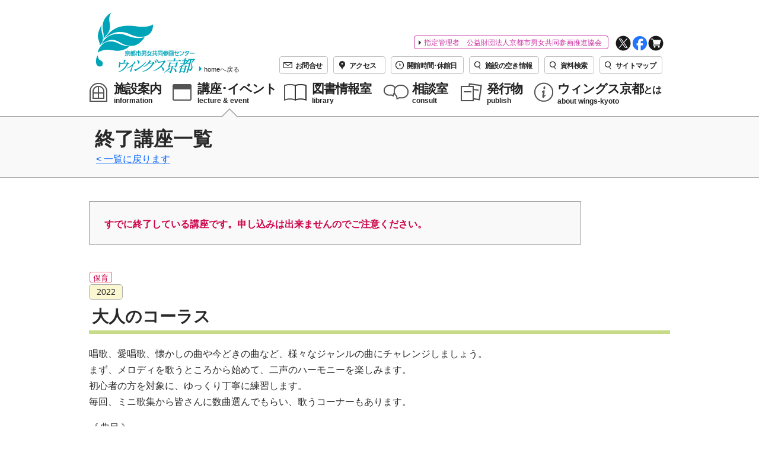

--- FILE ---
content_type: text/html; charset=utf-8
request_url: https://www.wings-kyoto.jp/event/report-all/ochorus2201.html
body_size: 7863
content:

    
  


    
  

<!DOCTYPE html>
<html lang="ja" class="js">
<head>
<!-- Google tag (gtag.js) -->
<script async src="https://www.googletagmanager.com/gtag/js?id=G-4CVC76JXYC"></script>
<script>
  window.dataLayer = window.dataLayer || [];
  function gtag(){dataLayer.push(arguments);}
  gtag('js', new Date());
  gtag('config', 'G-4CVC76JXYC');
</script>
<!-- Global site tag (gtag.js) - Google Analytics -->
<script async src="https://www.googletagmanager.com/gtag/js?id=UA-11691588-1"></script>
<script>
  window.dataLayer = window.dataLayer || [];
  function gtag(){dataLayer.push(arguments);}
  gtag('js', new Date());

  gtag('config', 'UA-11691588-1');
</script>

<meta charset="UTF-8">
<meta name="viewport" content="width=device-width"> 
<title>大人のコーラス | 講座・イベント | 京都市男女共同参画センター ウィングス京都</title> 
<meta name="format-detection" content="telephone=no">
<meta http-equiv="X-UA-Compatible" content="IE=Edge">
<meta name="ROBOTS" content="follow,index" />
<meta name="Author" content="Wings Kyoto" />
<meta name="copyright" content="Wings Kyoto" />
<link rel="shortcut icon" href="/design-new/img/favicon.ico">
<link rel="alternate" type="application/atom+xml" title="Atom" href="/atom.xml" />
<link rel="EditURI" type="application/rsd+xml" title="RSD" href="/rsd.xml" />
<link rel="alternate" type="application/rss+xml" title="sitemap" href="/sitemap.xml" />

<link rel="stylesheet" type="text/css" media="all" href="/design-new/css/base-n.css?date=20260119">
<link rel="stylesheet" type="text/css" media="all" href="/design-new/navigation/navigation.css">
<link rel="stylesheet" type="text/css" media="all" href="/design-new/css/base_add-n.css">


<script src="//code.jquery.com/jquery-1.11.0.min.js"></script>
<script src="//code.jquery.com/jquery-migrate-1.2.1.min.js"></script>
<script src="/design-new/js/wings-kyoto.js"></script>


<meta property="og:url"         content="https://www.wings-kyoto.jp/event/report-all/ochorus2201.html" />
<meta property="og:type"        content="website" />
<meta property="og:title"       content="大人のコーラス | 京都市男女共同参画センター ウィングス京都" />
<meta property="og:description" content="唱歌、愛唱歌、懐かしの曲や今どきの曲など、様々なジャンルの曲にチャレンジしましょ..." />
<meta property="og:image"       content="https://www.wings-kyoto.jp/design-new/img/global/site-title.png" />
<meta name="google-site-verification" content="NP7t1-9tdtfJugN-qeW9RwB5Ju82bQJWH7xFBCf5Rb0" />


</head>
<body id="wings-kyoto" class="lecture_event event pc">

	<div id="page-top">
		<div id="page-frame">
            <header id="global-header">
            	<div>
                    <div class="logo-area">
            		<p id="site-title-p"><a href="/"><img src="/design-new/img/global/site-title.png" alt="京都市男女共同参画センター ウィングス京都">
                        <span class="backhome"><img src="/design-new/img/global/nav-arrow-b.png" alt=""><span>homeへ戻る</span></span></a></p>
                        <p id="site-title-sp-p"><a href="/"><img src="/design-new//img/global/site-title_m.png" alt="京都市男女共同参画センター ウィングス京都"><span class="nav-to_home-sp">home</span></a></p>
                    </div>
                    <button id="nav-toggle"><img src="/design-new/img/global/menu-open.svg" width="44" height="44" class="open-button" alt="メニューを開く"><img src="/design-new/img/global/menu-close.svg" width="44" height="44" class="close-button" alt="メニューを閉じる"><span class="open-text">メニュー</span><span class="close-text">閉じる</span></button>
                    
				<div class="navigation">
                    
                            
	<div id="sub-nav">
						   <!-- ピックアップ-->
						   <p class="association"><a href="/association/">指定管理者　公益財団法人京都市男女共同参画推進協会</a></p>
						   <ul>
							   <li class="twitter"><a href="https://twitter.com/wings_kyoto" target="_blank"><img src="/design-new/img/global/nav-tw.png" alt="Twitter"></a></li>
							   <li class="facebook"><a href="https://www.facebook.com/wingskyoto" target="_blank"><img src="/design-new/img/global/nav-fb.png" alt="Facebook"></a></li>
							   <li class="store"><a href="https://wingsonline.stores.jp" target="_blank"><img src="/design-new/img/global/nav-cart.png" alt="Online store"></a></li>
							   <li class="contact"><a href="https://form.wings-kyoto.jp/contact/"><img src="/design-new/img/global/mail.png" alt=""><span>お問合せ</span></a></li>
							   <li class="access"><a href="/about-wings/access/"><img src="/design-new/img/global/access.png" alt=""><span>アクセス</span></a></li>
							   <li class="time"><a href="/about-wings/time/"><img src="/design-new/img/global/time.png" alt=""><span>開館時間･休館日</span></a></li>
							   <li class="reservation"><a href="https://www.wings-kyoto.jp/yoyaku/"><img src="/design-new//img/global/seach.png" alt=""><span>施設の空き情報</span></a></li>
							   <li class="document"><a href="https://www.lics-saas.nexs-service.jp/wings-kyoto/webopac/index.do"><img src="/design-new//img/global/seach.png" alt=""><span>資料検索</span></a></li>
							   <li class="sitemap"><a href="/sitemap.html"><img src="/design-new/img/global/seach.png" alt=""><span>サイトマップ</span></a></li>
   
							</ul>                        
					   </div> 
   
   
					   <nav id="global-nav">
						   <p class="title"><span class="m-bold">ページ一覧</span></p>
   <div id="masthead">
   <div class="navigation-top">
   <div class="main-navigation" role="navigation" aria-label="トップメニュー">
   <!-- <button class="menu-toggle" aria-controls="top-menu" aria-expanded="false">
   <span class="icon icon-bars" aria-hidden="true">＝</span>
   <span class="icon icon-close" aria-hidden="true">×</span>
   メニュー	</button>  -->
   
   <div class="menu-head_navi-container">
   <ul class="menu categories">
   <li class="menu-item menu-item-has-children information category"><img src="/design-new/img/global/n-information.png" alt=""><a href="/info/info-all/"><p><span>施設案内</span><span lang="en">information</span></p></a>
	   <ul class="sub-menu">
	   <li class="menu-item"><a href="/info/info-all/">施設の内容</a></li>
	   <li class="menu-item"><a href="/info/co-01/">利用料金表</a></li>
	   <li class="menu-item"><a href="/info/info-apply/">申込方法・空き状況</a></li>
	   <li class="menu-item"><a href="/info/wi-fi/">Wi-Fiの利用</a></li>
	   <li class="menu-item"><a href="/info/barrier-free/">館内のバリアフリーについて</a></li>
	   <li class="menu-item"><a href="/info/faq/">よくある質問</a></li>
	   </ul>
   </li>
   
   
   <li class="menu-item menu-item-has-children lecture_event category"><img src="/design-new/img/global/n-lecture_event.png" alt=""><a href="/event/event-all/"><p><span>講座･イベント</span><span lang="en">lecture & event</span></p></a>
	   <ul class="sub-menu">
	   <li class="menu-item"><a href="/event/event-all/">講座・イベント</a></li>
	   <li class="menu-item"><a href="/event/apply/">申込方法</a></li>
	   <li class="menu-item"><a href="/event/report-all/">終了講座</a></li>
	   </ul>
   </li>
   <li class="menu-item menu-item-has-children library category"><img src="/design-new/img/global/n-library.png" alt=""><a href="/library/01us-01use/"><p><span>図書情報室</span><span lang="en">library</span></p></a>
	   <ul class="sub-menu">
	   <li class="menu-item"><a href="/library/01us-01use/">ご利用について</a></li>
	   <li class="menu-item"><a href="/library/02newbooks-review/">おすすめの図書</a></li>
	   <li class="menu-item"><a href="/library/cat/">インターネットサービス</a></li>
	   </ul>
   </li>
   <li class="menu-item menu-item-has-children consult category"><img src="/design-new/img/global/n-consult.png" alt=""><a href="/consult/use/"><p><span>相談室</span><span lang="en">consult</span></p></a>
	   <ul class="sub-menu">
	   <li class="menu-item"><a href="/consult/use/">ご利用について</a></li>
	   <li class="menu-item"><a href="/consult/for-woman/">女性のための相談</a></li>
	   <li class="menu-item"><a href="/consult/for-man/">男性のための相談</a></li>
	   <li class="menu-item"><a href="/consult/complain/">苦情・要望等処理制度</a></li>
	   <li class="menu-item"><a href="/tsunagari/">つながる相談室</a></li>
	   </ul>
   </li>
   <li class="menu-item menu-item-has-children publish category"><img src="/design-new/img/global/n-library-10.png" alt=""><a href="/publish/report/"><p><span>発行物</span><span lang="en">publish</span></p></a>
	   <ul class="sub-menu">
	   <li class="menu-item"><a href="/publish/report/">男女共同参画通信</a></li>
	   <li class="menu-item"><a href="/publish/bousai/">きょうとみんなの防災カード</a></li>
       <li class="menu-item"><a href="/publish/info/">ＫＹＯＴＯわたしの防災ノート</a></li>
       <li class="menu-item"><a href="/publish/research/">調査報告</a></li>
   </ul></li>
   <li class="menu-item menu-item-has-children about category"><img src="/design-new/img/global/n-about.png" alt=""><a href="/about-wings/outline/"><p><span>ウィングス京都<span class="f_s">とは</span></span><span lang="en">about wings-kyoto</span></p></a>
	   <ul class="sub-menu">
	   <li class="menu-item"><a href="/about-wings/outline/">概略</a></li>
	   <li class="menu-item"><a href="/about-wings/work/">事業内容</a></li>
	   <li><a href="/about-wings/access/">アクセス</a></li>
	   <li><a href="/about-wings/time/">開館時間</a></li>
   </ul>
   </li>
   </ul></div>
	   </div><!-- #site-navigation -->
			   </div><!-- .navigation-top -->
			   
				<div id="sub-nav-sp">
						   <p class="title"><span class="m-bold">ピックアップ</span></p>
						   <ul>
							   <li class="twitter"><a href="https://twitter.com/wings_kyoto" target="_blank">Twitter</a></li>
							   <li class="facebook"><a href="https://www.facebook.com/wingskyoto" target="_blank">Facebook</a></li>
							   <li class="Stores"><a href="https://wingsonline.stores.jp" target="_blank">Online store</a></li>
							   <li class="contact"><a href="https://form.wings-kyoto.jp/contact/">お問合せ</a></li>
							   <li class="access"><a href="/about-wings/access/">アクセス</a></li>
							   <li class="time"><a href="/about-wings/time/">開館時間･休館日</a></li>
							   <li class="reservation"><a href="https://www.wings-kyoto.jp/yoyaku/">施設の空き情報</a></li>
							   <li class="document"><a href="https://www.lics-saas.nexs-service.jp/wings-kyoto/webopac/index.do">資料検索</a></li>
							   <li class="sitemap"><a href="/sitemap.html">サイトマップ</a></li>
   
							</ul>                        
					   </div> 
   
		   
	   </div><!-- #masthead -->
   </nav>
   
					   <div id="sub-nav-footer">
						   <p class="title"><span class="m-bold">その他</span></p>
						   <ul>
							   <li class="association"><a href="/association/">(公財)京都市男女共同参画推進協会</a></li>
							   <li class="topics"><a href="/topics/">お知らせTOPICS一覧</a></li>
							   <li class="colabo"><a href="/w-seminor/">研修・講師派遣</a></li>
							   <li class="w-seminor"><a href="/colabo/">協働事業</a></li>
							   <li class="mailmag"><a href="/mailmag/">メールマガジン</a></li>
							   <li class="donation"><a href="/donation/">寄付のお願い</a></li>
						   </ul>
					   </div>
   
   
   <p class="btn btn-menu"><a href="#page-top">メニューを閉じる</a></p>
   
					   </div><!-- .navigation -->
   
            	</div>
            </header><!-- .global-header -->


    
  

  
  

<script>
$(document).ready(function(){
    $(this).find(".icn-new").hide();
    var pass = -1 * 24 * 14;
    var currentDate = new Date(); 
    var elm = $(".event-article article");
    elm.each(function(i) {
        buf = $(this).find(".sysdate").html();
        dt = buf.split(".");
        entryDate = new Date(dt[0], dt[1]-1, dt[2]); 
        now = (entryDate.getTime() - currentDate.getTime())/(60*60*1000); 
        now = Math.ceil(now);
        if(now >= pass){
            $(this).find(".icn-new").show();
        }   
    }); 
});
</script>




			<main id="page-body" class="report-all">
				<div id="category-title"><div class="inner">
					<h1 class="page-title">終了講座一覧</h1>
					<p class="link link-bk"><a href="/event/report-all">一覧に戻ります</a></p>
				</div></div>
				<div class="content event-article articles"><div class="inner"><!-- .content にページ特有class追加 -->
					<article>
						<div>
                    					<div class="notice-message">
						<p class="need"><strong>すでに終了している講座です。申し込みは出来ませんのでご注意ください。</strong></p>
					</div>
                    

							<p class="meta">
                            <span style="display:none;" class="sysdate">2021.11.01</span>
                            <span class="icn icn-new">New</span>

                            
                                                        
                            <span class="icn icn-nursery">保育</span>                            </p><!-- 適宜アイコン表示 -->
							<h2 class="eventyear-T">2022</h2>
							<p class="entry-T-h1">大人のコーラス</p><!-- タイトル -->
							<!-- 見た目をわかりやすくするため、一旦画像を置いています。適切な設定に変更してください。 -->
						</div>

						<div class="lead block"><!-- リード -->
							<div class="block-inner">
							<div class="event-entry">
							<p>唱歌、愛唱歌、懐かしの曲や今どきの曲など、様々なジャンルの曲にチャレンジしましょう。<br />
まず、メロディを歌うところから始めて、二声のハーモニーを楽しみます。<br />
初心者の方を対象に、ゆっくり丁寧に練習します。<br />
毎回、ミニ歌集から皆さんに数曲選んでもらい、歌うコーナーもあります。</p>

<p><span class="kakko-kagi-w">曲目</span><br />
「ペチカ」「ハッピーバースデイ 」「なごり雪」「YELL」「冬景色」「冬の星座」「雪の降る町を」<br />
「おもいでのアルバム」「翼をください」「いい日旅立ち」ほか<br />
※曲目は変更する場合があります。<br />
<img src="https://www.wings-kyoto.jp/event/.assets/thumbnail/ritukonakai-640wri.jpg" width="250" height="341" alt="" class="asset asset-image at-xid-1896219" style="display: block;"/><br />
講師：中井　律子</p>
                            </div><!-- .event-entry -->
							</div><!-- .block-inner -->
						</div><!-- .lead -->
						
						<div class="separator"><hr /></div>
						
						<div class="overview block">
							<div class="block-inner">
								<table>
                                <caption>イベントの詳細</caption>
																		<tr class="date">
										<th><span class="mojiake-1">日時</span></th>
										<td>1月17日～3月28日　月曜日　全10回　※3/21は休講<br>15：30～17：00<br><span class="red">※状況により講座の回数、定員等を調整させていただく場合がございます。</span></td><!-- 講座 日時（詳細用）-->
									</tr>
                                                                        																		<tr class="lecturers">
										<th><span class="mojiake-1">講師</span></th>
										<td>
                                            <p class="koshiname"><span class="m-bold">中井　律子（声楽指導）</span></p>                                            <div>同志社女子大学音楽学科声楽専攻卒業<br>オペレッタや各種コンサートに出演の後、合唱団やカルチャーセンターの指導指揮、声楽とピアノの個人指導<br>音楽教室Ritsu Musica Atelier主宰<br>力みのない美しい姿勢、呼吸法に支えられた歌唱、魅力的に表現される歌い方を追求しています。<br><br>趣味　生の舞台(オペラ、バレエ、演劇、落語)と映画鑑賞、体幹トレーニング<br>好きなスポット　京都シネマ</div>                                        </td>
                                    </tr>
                                    																											<tr class="target">
										<th><span class="mojiake-1">対象</span></th>
										<td>18歳以上の方</td>
									</tr>
																											<tr class="capacity">
										<th><span class="mojiake-1">定員</span></th>
										<td>20名<br />
<span class="red">※新型コロナウィルス感染予防のため定員を従来の50％に設定しております。</span></p></td>
									</tr>
																											<tr class="price">
										<th>受講料</th>
										<td>17,800円(テキスト代・名札代を含む）<br />
※歌の講座では、 各講座指定のテキスト本を購入します。<br />
※テキストは一括して購入し、講座当日にお渡しします。</td>
									</tr>
                                                                        
                                    
                                                                        
									                                </table>
                                
                                                                								<div class="blockade nursery">
									<p class="s-h3">講座に参加される方のお子さまをお預かりします（有料 / 定員あり）</p>
									<p>保育を希望される方は、講座お申込みの際、いっしょにお申込ください。料金等、詳しくは<a href="/event/.assets/wings_kyoto_hoiku.pdf" target="_blank">ウィングス京都の保育</a>をご覧ください。</p>
                                </div>
                                                                
								
							</div><!-- .block-inner -->
						</div><!-- .overview -->


						<div class="separator"><hr /></div>
						
						<div class="apply block">
							<div class="block-inner">
								<div class="column">

                                                                <a id="apply-kisai"></a>
                                <div class="blockade clear mtz sb40">
                                <div class="apply-kisailist">
                                <p class="apply-kisailist-T"><span class="kakko-sumi">往復ハガキ・FAXの場合の記入事項</span><span class="a-need">※</span><span class="a-need2">必ずご記入ください</span></p>
                                <ol><li>希望講座名・コース名</li>
                                <li>〒・住所</li>
                                <li>氏名（ふりがな）</li>
                                <li>年齢</li>
                                <li>電話番号</li>
                                <li>ファックス番号</li>
                                <li>e-mailアドレス</li>
                                <li>保育希望の有無、保育ありの場合はお子さまの人数と年齢</li></ol>
                                </div></div>
                                

                                                                
								</div>
							</div><!-- .block-inner -->
						</div>
					</article>
				</div></div>
			</main><!-- #page-body -->
			

    
  

<footer id="global-footer">
				<div id="sitemap">
    <div class="inner">
         <div class="f_header">
            <h2><a href="/">京都市男女共同参画センター ウィングス京都</a></h2>
            <p class="association"><a href="/association/">指定管理者　公益財団法人京都市男女共同参画推進協会</a></p>
         </div>
        <div class="columns">
            <div class="column-box">
             <ul class="category-links-pr">
                <li class="information category"><a href="/info/info-all/">施設案内</a>
                <ul class="category-links">
                					
										<li><a href="/info/info-all/">施設の内容</a></li>
					                					
										<li><a href="/info/co-01/">利用料金表</a></li>
					                					
										<li><a href="/info/info-apply/">申込方法・空き状況</a></li>
					                					
					                					
					                					
										<li><a href="/info/wi-fi/">Wi-Fiの利用</a></li>
					                					
										<li><a href="/info/barrier-free/">バリアフリーについて</a></li>
					                					
										<li><a href="/info/faq/">よくある質問</a></li>
					                                </ul></li>
                
                <li class="lecture_event-f category"><a href="/event/event-all/">講座・イベント</a>
                <ul class="category-links">
                					
										<li><a href="/event/event-all/">講座・イベント</a></li>
					                					
										<li><a href="/event/apply/">申込方法</a></li>
					                					
										<li><a href="/event/report-all/">終了講座</a></li>
					                                </ul></li>
            
                <li class="library category"><a href="/library/01us-01use/">図書情報室</a>
                <ul class="category-links">
                					
										<li><a href="/library/01us-01use/">ご利用について</a></li>
					                					
										<li><a href="/library/02newbooks-review/">おすすめの図書</a></li>
					                					
										<li><a href="/library/cat/">インターネットサービス</a></li>
					                                </ul></li>
            
                <li class="consult category"><a href="/consult/use/">相談室</a>
                <ul class="category-links">
                					
										<li><a href="/consult/use/">ご利用について</a></li>
					                					
										<li><a href="/consult/for-woman/">女性のための相談</a></li>
					                					
										<li><a href="/consult/for-man/">男性のための相談</a></li>
					                					
										<li><a href="/consult/complain/">苦情・要望等処理制度</a></li>
					                                </ul></li>

                <li class="publish category"><a href="/publish/report/">発行物</a>
                <ul class="category-links">
                					
										<li><a href="/publish/report/">男女共同参画通信</a></li>
					                					
					                					
										<li><a href="/publish/bousai/">きょうとみんなの防災カード</a></li>
					                					
										<li><a href="/publish/info/">ＫＹＯＴＯわたしの防災ノート</a></li>
					                					
										<li><a href="/publish/research/">調査報告</a></li>
					                                </ul></li>
                
                <li class="about category"><a href="/about-wings/outline/">ウィングス京都とは</a>
                <ul class="category-links">
                					
										<li><a href="/about-wings/outline/">概略</a></li>
					                					
										<li><a href="/about-wings/work/">事業内容</a></li>
					                					
										<li><a href="/about-wings/access/">アクセス</a></li>
					                					
										<li><a href="/about-wings/time/">開館時間</a></li>
					                                </ul></li>
            </ul>
            </div>
        </div><!-- .columns -->
        <ul class="others">
            <li class="topics"><a href="/topics/">お知らせTOPICS一覧</a></li>
            <li class="colabo"><a href="/w-seminor/">研修・講師派遣</a></li>
            <li class="w-seminor"><a href="/colabo/colabo-work/">協働事業</a></li>
            <li class="mailmag"><a href="/mailmag/">メールマガジン</a></li>
            <li class="donation"><a href="/donation/">寄付のお願い</a></li>
        </ul>
    </div><!-- /inner -->
</div><!-- /columns -->

				<div class="footer">
                <p id="copyright">Copyright &copy; <a href="https://www.wings-kyoto.jp/">Wings Kyoto.</a> All Rights Reserved.</p>
					<ul class="btn btn-img inline">
						<li class="twitter"><a href="https://twitter.com/wings_kyoto" target="_blank"><img src="/design-new/img/global/btn-tw_s.png" alt="">X</a></li>
						<li class="facebook"><a href="https://www.facebook.com/wingskyoto" target="_blank"><img src="/design-new/img/global/btn-fb_s.png" alt="">Facebook</a></li>
						<li class="facebook"><a href="https://wingsonline.stores.jp" target="_blank"><img src="/design-new/img/global/btn-cart_s.png" alt="">Online store</a></li>
						<li class="policy"><a href="/accessibility.html"><img src="/design-new/img/global/nav-arrow.png" alt=""><span>アクセシビリティ</span></a></li>
						<li class="regulations"><a href="/docs/top-kojinjoho.pdf" target="_blank"><img src="/design-new/img/global/nav-arrow.png" alt=""><span>個人情報保護規定</span></a></li>
						<li class="contact"><a href="https://form.wings-kyoto.jp/contact/"><img src="/design-new/img/global/nav-arrow.png" alt=""><span>お問合わせ</span></a></li>
					</ul>
				</div><!-- .footer -->
			</footer><!-- #global-footer -->
		</div><!-- #page-frame -->
	</div><!-- #page-top -->

<script>
/* <![CDATA[ */
var tsScreenReaderText = { "quote":"  &lowast;  ", "expand":"サブメニューを展開", "collapse":"サブメニューを閉じる", "icon":"  &raquo;  "};
/* ]]> */
</script>
<script src='/design-new/navigation/navigation.js'></script>

<script src="https://form.movabletype.net/dist/parent-loader.js" defer async></script></body>
</html>



--- FILE ---
content_type: text/css
request_url: https://www.wings-kyoto.jp/design-new/css/base-n.css?date=20260119
body_size: 15342
content:
@charset "UTF-8";

/*
	YUI 3.8.0 (build 5744)
	Copyright 2012 Yahoo! Inc. All rights reserved.
	Licensed under the BSD License.
	http://yuilibrary.com/license/

	Font-size Adjustment
	
	77% = 10px	| 	123.1% = 16px	|	167% = 22px	
	85% = 11px	|	131% = 17px		|	174% = 23px
	93% = 12px	|	138.5% = 18px	|	182% = 24px
	100% = 13px	|	146.5% = 19px	|	189% = 25px
	108% = 14px	|	153.9% = 20px	|	197% = 26px
	116% = 15px	|	161.6% = 21px	|

*/

/*
	Suggested Order

	display
	position
	float
	clear

	width
	height

	margin (top, right, bottom, left)
	padding (top, right, bottom, left)

	list-style (type, image, position)

	border
	background (color, image, repeat, attachment, position)

	color
	font (family, style, variant, weight, stretch, size)
	
	text-indent
	text-decoration
	text-align
	vertical-align
	white-space
	other text
	content
*/

/* @group Reset Style*/

html {
	background: transparent;
	color: #000000;
	}

body,
h1,h2,h3,h4,h5,h6,
p,
div,
dl,dt,dd,
ul,ol,li,
pre,code,
form,fieldset,legend,input,textarea,
blockquote,
th,td {
	margin: 0;
	padding: 0;
	font-size: 100%;
	}

table {
	border-collapse: collapse;
	border-spacing: 0;
	}

fieldset,img {
	border: 0;
	}

address,caption,cite,code,dfn,em,strong,th,var {
	font-style: normal;
	font-weight: normal;
	}

ol,ul {
	list-style: none;
	list-style-position: outside;
	}
	
caption,th {
	text-align: left;
	}

h1,h2,h3,h4,h5,h6 {
	font-weight: normal;
	}

q:before,q:after {
	content:'';
	}

abbr,acronym {
	border:0;
	font-variant:normal;
	}

sup {
	vertical-align: text-top;
	}

sub {
	vertical-align: text-bottom;
	}

input, textarea, select {
	font-family: inherit;
	font-size: inherit;
	font-weight: inherit;
	}

/* @end */

/* @group Text Module */

strong {
	font-weight: bold;
	}

pre,code,kbd,samp,tt {
	font-family: "Courier New", Courier, mono;
	}

select,input,button,textarea {
	font-size: 99%;
	}

.uppercase {
	text-transform: uppercase;
	}

.notice {
	}

.require {
	}

.bullet {
	font-family: "Lucida Grande", Lucida, Verdana, sans-serif;
	}

.lang-ja {
	font-family: 'Hiragino Kaku Gothic Pro','ヒラギノ角ゴ Pro W3','Meiryo','メイリオ','Osaka','ＭＳ Ｐゴシック',sans-serif;
	}

.lang-en {
	font-family: "Helvetica Neue", Arial, Helvetica, Geneva, sans-serif;	
	}

/* @end */

/* @group Hypertext Module */

a {
	color: #282828;
	text-decoration: none;
}

main a {
	color: #00a4b8;
	text-decoration: underline;
	}
	
a:link {
	}

a:visited {
	}

main a:hover {
	color: #2a7d82;
	text-decoration: none;
}

a:active {
	}

/* @end */

/* @group Style Modules */

/* @group column module */

.columns {
	}

.columns:after {
    content:" ";
    display:block;
    clear:both;
}

.columns .column {
	float: left;
	}

@media only screen and (min-width: 640px) {
	.columns.half .column {
	    box-sizing: border-box;
	    width: 50%;
	    height: 100%;
	}
	.columns.half .column:first-child {
	    padding-right: 10px;
	}
	.columns.half .column:last-child {
	    padding-left: 10px;
	}
	
}


@media only screen and (max-width: 639px) {
	.columns .column {
		float: none;
	}
	.columns.half .column:last-child {
	    margin-top: 30px;
	}
	
}

.clear {
    clear: both;
}
	
/* @end */
/* @end */

/* @group clearfix */

.clearfix:after {
    content:" ";
    display:block;
    clear:both;
}

/* For IE 6/7 (trigger hasLayout) */
.clearfix {
	zoom: 1;
	}

/* @end */

/* @group separator */

div.separator {
	}

div.separator hr {
	display: none;
	}

/* @end */



/* @group Structure */

/* @group Structure Elements */

html {
	}

body {
	font: 13px/1 'Hiragino Kaku Gothic Pro','ヒラギノ角ゴ Pro W3','Meiryo','メイリオ','Osaka','ＭＳ Ｐゴシック',sans-serif;
	-webkit-text-size-adjust: 100%;
	}

@media only screen and (min-width: 640px) {
	html {
		min-width: 1000px;
	}
}

/* @end */


/* @end */

/* @group Definition Elements */

/* @group Container */

main {
	display: block;
	color: #282828;
	line-height: 1.5;
	}


/* @group #btn-top */

#btn-top {/* Kimura */
	position: fixed;
	bottom: 15px;
	right: 20px;
}

#btn-top a {/* Kimura */
	display: block;
	width: 40px;
	height: 40px;
	opacity: .6;
}
#btn-top a img{/* Kimura */
    display: block;
    width: auto;
    height: auto;
}
#btn-top a:hover {
	opacity: 1;
}

/* @group for Mobile / ~640px */
@media only screen and (max-width: 639px) {
	#btn-top {
		bottom: 5px;
		right: 5px;
	}
}
/* @end */

/* @end */

/* @end */


/* @end */





/* @group #global-header */


#global-header div {
	position: relative;
	z-index: 1000;
}

#global-header a {
	text-decoration: none;
}

#global-nav ul li.category ul.category-links li li a:before {
	content: "- ";
}
	

@media only screen and (min-width: 640px) {
	#global-header {
		width: 980px;
		/*min-height: 198px;*/
		min-height: 196px;
		margin: 0 auto;
	}
	
	.home #global-header {
		width: 980px;
		min-height: 210px;
		margin: 0 auto;
	}
	
	#global-header .title,
	#global-header .btn {
		display: none;
	}

	#site-title {
		position: absolute;
		top: 10px;
		left: 2px;
	}
	#site-title a {
		display: block;
		width: 187px;
		height: 125px;
        position: relative;
	}
	
	#site-title-p {
		position: absolute;
		top: 10px;
		left: 2px;
	}
	#site-title-p a {/* Kimura*/
		display: block;
		width: 187px;
		height: 125px;
	}
    #global-header span.backhome{/* Kimura*/
        font-size: 11px;
        position: absolute;
        left: 180px;
        top: 110px;
    }
    #global-header span.backhome img{/* Kimura*/
        vertical-align: middle;
    }
    #global-header span.backhome span{/* Kimura*/
        display: inline-block;
        vertical-align: middle;
    }
	/*#site-title a:hover {
	   */
	/*#site-title a:hover img {
	    opacity: .7;
	}
	.home #site-title a:hover {
	    background: none;
	    cursor: default;
	}
	.home #site-title a:hover img {
	    opacity: 1;
	}*/
	
	#site-title-p a:hover img {
	    opacity: .7;
	}
	.home #site-title-p a:hover {
	    background: none;
	    cursor: default;
	}
	.home #site-title-p a:hover img {
	    opacity: 1;
	}
	
	
    #global-header div.logo-area:hover span.backhome span{/* Kimura*/
        color: #00A4B8;
    }
	
	#nav-toggle {
		display: none;
	}
	#global-nav {
		position: absolute;
		top: 138px;
		left: 0;
	}
	
	#global-nav li.category {/* Kimura*/
		position: absolute;
		top: 0;
		/*min-height: 52px*/              /*ナビ　高さ*/
		min-height: 48px;
		cursor: pointer;
	}
	
	#global-nav li.information {/* Kimura*/
		left: 0;
        width: 140px;
	}
    #global-nav li.information a p{/* Kimura*/
        width: 90px;
    }
	.home #global-nav li.category > span,
	#global-nav li.category.current > span,
	.information #global-nav li.information > span,
	.lecture_event #global-nav li.lecture_event > span,
	.library #global-nav li.library > span,
	.consult #global-nav li.consult > span,
	.publish #global-nav li.publish > span,
	.about #global-nav li.about > span {
		opacity: 1;
	}
	.information #global-nav li.information:before,
	.lecture_event #global-nav li.lecture_event:before,
	.library #global-nav li.library:before,
	.consult #global-nav li.consult:before,
	.publish #global-nav li.publish:before,
	.about #global-nav li.about:before {
		content: "";
		position: absolute;
		bottom: -10px;
		left: 50%;
		margin-left: -9px;
		width: 0px;
		height: 0px;
		border-style: solid;
		border-width: 0 12px 12px 12px;
		border-color: transparent transparent #f9f9f9 transparent;
		z-index: 0;
	}
	.information #global-nav li.information:after,
	.lecture_event #global-nav li.lecture_event:after,
	.library #global-nav li.library:after,
	.consult #global-nav li.consult:after,
	.publish #global-nav li.publish:after,
	.about #global-nav li.about:after {
		content: "";
		position: absolute;
		bottom: -9px;
		left: 50%;
		margin-left: -10px;
		width: 0px;
		height: 0px;
		border-style: solid;
		border-width: 0 13px 13px 13px;
		border-color: transparent transparent rgba(0,0,0,.4) transparent;
		z-index: -1;
	}
    #global-nav li.category > a{/* Kimura*/
        position: absolute;
        display: block;
        padding: 0;
        top: 1px;
        right: 8px;
    }
    #global-nav li a img{/* Kimura*/
        float: left;
    }
    #global-nav li a p{/* Kimura*/
        width: auto;
        margin: 0;
    }
    #global-nav li:hover a span{/* Kimura*/
        color: #00A4B8;
    }
	
	#global-nav li.lecture_event {/* Kimura*/
		left: 140px;
        width: 188px;
	}
    #global-nav li.lecture_event a p{/* Kimura*/
        width: 137px;
    }
	#global-nav li.library {/* Kimura*/
		left: 328px;
        width: 168px;
	}
    #global-nav li.library a p{/* Kimura*/
        width: 112px;
    }
	#global-nav li.consult {/* Kimura*/
		left: 496px;
        width: 140px;
	}
    #global-nav li.consult a p{/* Kimura*/
        width: 83px;
    }
	#global-nav li.publish {/* Kimura*/
		left: 626px;
        width: 124px;
	}
    #global-nav li.publish a p{/* Kimura*/
        width: 71px;
    }
	#global-nav li.about {/* Kimura*/
		left: 750px;
        width: 230px;
	}
    #global-nav li.about a p{/* Kimura*/
        width: 182px;
    }
    #global-nav li.category span:first-of-type {/* Kimura*/
        font-size: 21px;
        font-weight: bold;
        font-family: 'arial black';
        letter-spacing: -0.05em;
        display: inline-block;
        margin: 0 0 2px 0;
	}
    #global-nav li.category span:first-of-type span.f_s{/* Kimura*/
        font-size: 16px;
    }
    #global-nav li.category span:last-of-type{/* Kimura*/
        font-size: 12px;
        font-weight: bold;
    }
	
	#global-nav .category-links {
		display: none;
		box-sizing: border-box;
		position: relative;
		top: 0;
		width: 100%;
		text-indent: 0;
		background: rgba(255,255,255,1);
		line-height: 1.3;
		border: 1px solid rgba(0,0,0,.1);
		border-radius: 0 0 4px 4px;
		padding-bottom: 4px;
		box-shadow: 0px 2px 10px rgba(0,0,0,.1);
		z-index: 100;
	}
	
	#global-nav li.information .category-links {
		left: -20px;
		width: 200px;
	}
	#global-nav li.library .category-links {
		left: -10px;
		width: 188px;
	}
	#global-nav li.consult .category-links {
		left: -40px;
		width: 230px;
	}
	#global-nav li.publish .category-links {
		left: -30px;
		width: 204px;
	}
	
	#global-nav li.current .category-links {
		display: block;
		border-top: 4px solid #b6d941;
/*		border-top: 4px solid #66c6cc;*/
	}
	
	#global-nav .category-links li a {
		display: block;
		padding: 16px 10px;
		border-bottom: 1px solid rgba(0,0,0,.1);
	}
	#global-nav .category-links li a:hover {
		background-color: #fdfaca;
	}
	#global-nav .category-links li:last-child a {
		border-bottom: none;
	}
	
	#global-nav .consult .category-links li a {
		padding: 16px 10px;
		border-bottom: none;
	}
	#global-nav .consult .category-links li li a {
		padding: 8px 10px 8px 20px;
		border-bottom: none;
	}
	#global-nav .consult .category-links > li {
		padding-bottom: 8px;
		border-bottom: 1px solid rgba(0,0,0,.1);
	}
	#global-nav .consult .category-links > li:first-child {
		padding-bottom: 0;
	}
	#global-nav .consult .category-links > li:last-child {
		border-bottom: none;
	}
	
	
	#sub-nav .association {/* Kimura*/
		position: absolute;
		top: 60px;
		right: 104px;
		font-size: 92%;
		padding-left: 16px;
		background: url(../img/global/nav-arrow.png) no-repeat 3px 50%;
        border: 1px solid #CC31A3;
        border-radius: 4px;
        padding: 6px 10px 4px 16px;
	}
    #sub-nav .association a {/* Kimura*/
        color: #CC31A3;
    }
	#sub-nav .association a:hover {
		text-decoration: underline;
	}
	
	#sub-nav li {
		position: absolute;
		top: 95px;
	}
	#sub-nav li a {/* Kimura*/
		display: block;
		height: 30px;
        border-radius: 4px;
        box-sizing: border-box;
        padding: 6px 6px;
        overflow: hidden;
        letter-spacing: -0.05em;
	}
     #sub-nav li a img{/* Kimura*/
        float: left;
    }
    #sub-nav li a span{/* Kimura*/
        position: relative;
        top: 2px;
        left: 4px;
        font-size: 12px;
        font-weight: bold;
        font-family: "Hiragino Kaku Gothic ProN","メイリオ", sans-serif;
    }
	
	#sub-nav li a:hover {
		border-radius: 4px;
	    box-shadow: rgba(0,0,0,0.2) 0 3px 8px;
	}
	
	#sub-nav li.contact {/* Kimura*/
		left: 321px;
	}
	#sub-nav li.contact a {/* Kimura*/
		width: 82px;
		border: 1px solid #c0c0c0;
	}
	#sub-nav li.access {/* Kimura*/
		left: 412px;
	}
	#sub-nav li.access a {/* Kimura*/
		width: 88px;
        border: 1px solid #c0c0c0;
	}
	#sub-nav li.time {/* Kimura*/
		left: 509px;
	}
	#sub-nav li.time a {/* Kimura*/
		width: 123px;
        border: 1px solid #c0c0c0;
	}
	#sub-nav li.reservation {/* Kimura*/
		left: 641px;
	}
	#sub-nav li.reservation a {/* Kimura*/
		width: 118px;
        border: 1px solid #c0c0c0;
	}
	#sub-nav li.document {/* Kimura*/
		left: 768px;
	}
	#sub-nav li.document a {/* Kimura*/
		width: 84px;
        border: 1px solid #c0c0c0;
	}
    #sub-nav li.sitemap {/* Kimura*/
		left: 861px;
	}
	#sub-nav li.sitemap a {/* Kimura*/
		width: 106px;
        border: 1px solid #c0c0c0;
	}
	#sub-nav li.twitter {/* Kimura*/
		left: 886px;
        top: 58px;
	}
	#sub-nav li.twitter a {/* Kimura*/
		width: 30px;
		opacity: .9;
        padding: 0;
	}
    #sub-nav li.twitter a span{/* Kimura*/
        display: none;
    }
	#sub-nav li.facebook {/* Kimura*/
		left: 914px;
        top: 58px;
       
	}
	#sub-nav li.facebook a {/* Kimura*/
		width: 30px;
		opacity: .9;
         padding: 0;
	}
    #sub-nav li.facebook a span{/* Kimura*/
        display: none;
    }
	#sub-nav li.store {/* Kimura*/
		left: 941px;
        top: 58px;
       
	}
	#sub-nav li.store a {/* Kimura*/
		width: 30px;
		opacity: .9;
         padding: 0;
	}
    #sub-nav li.store a span{/* Kimura*/
        display: none;
    }
	#sub-nav li.twitter a:hover,
	#sub-nav li.facebook a:hover,
	#sub-nav li.store a:hover{
		box-shadow: none;
		opacity: 1;
	}
	#sub-nav-footer {
		display: none;
	}
	
	#sub-nav-sp{
		display: none;
	}
}

@media only screen and (max-width: 639px) {
	#global-header {
		position: relative;
		width: 100%;
		min-height: auto;
/*		border-bottom: 1px solid #d4d4d4;*/
	}
	#site-title {
		padding: 0 0 10px 10px;
	}
	#site-title a {
		display: block;
		/*text-indent: -9999px;*/
		width: 196px;
		height: 70px;
		/*background: url(../img/global/site-title_m.png) no-repeat 0 0;*/
	}
    
    #global-header span.backhome{/* Kimura */
        display: none;
    }
	/* Toggle Button */
	
	#nav-toggle{}
	
	#nav-toggle {
	    position: absolute;
	    top: 16px;
	    right: 10px;
	    cursor: pointer;
	    opacity: 1;
        z-index: 1000;
	}
    .open #nav-toggle img.open-button{/* Kimura*/
        display: none;
    }
    .open #nav-toggle img.close-button{/* Kimura*/
        display: block;
		border: 2px solid #fff;
		border-radius: 15%;
    }
    #nav-toggle img.open-button{/* Kimura*/
        display: block;
		border: 2px solid #fff;
		border-radius: 15%;
    }
    #nav-toggle img.close-button{/* Kimura*/
        display: none;
    }
    #nav-toggle span{
        font-size: 11px;
        margin: 2px 0 0 0;
        text-align: center;
        color: #555;
    }
    .open #nav-toggle span.open-text{
        display: none;
    }
    .open #nav-toggle span.close-text{
        display: block;
    }
    #nav-toggle span.open-text{
        display: block;
    }
    #nav-toggle span.close-text{
        display: none;
    }
	#nav-toggle:hover,#nav-toggle:focus {
		opacity: 1;
	}
	
	#global-header .navigation {
		display: none;
		font-size: 107%;
		line-height: 1.2;
		background: #f2f2f2;
	}
	.open #global-header .navigation {
		display: block;
	}
	.open #page-body {
		display: none;
	}
	
	#global-header .navigation  a:hover {
		background: #fdfaca;
	}

	#global-nav {
		display: none;
	}
	.open #global-header #global-nav {
		display: block;
	}
	#global-nav .category-links:after,
	#global-nav .category-links ul:after,
	#sub-nav ul:after ,
	#sub-nav-footer ul:after {
	    content:" ";
	    display:block;
	    clear:both;
	}
	#global-nav li.category span:first-of-type {/* Kimura */
		font-weight: bold;
	}
	#global-nav li.category span:first-of-type {/* Kimura */
		display: block;
		padding: 12px 20px 10px;
		background: #f5f5f5;
	}
    #global-nav li.category span:last-of-type{/* Kimura */
        display: none;
    }
    #global-nav li.category img{/* Kimura */
        display: none;
	}
	#global-nav .category-links li a,
	#sub-nav a ,
	#sub-nav-sp a ,
	#sub-nav-footer a {
		display: block;
		box-sizing: border-box;
		padding: 12px 20px 10px;
	}
	#global-nav li a {
/*		padding: 4px 10px;*/
	}
	#global-nav li.category {
		position: relative;
		z-index: 10;
		margin-top: -1px;
		padding-bottom: 5px;
		clear: both;
		background: #f2f2f2;
		border-top: 1px solid #e9e9e9;
	}
	
	#global-nav li.category li {
		background: #ffffff;
	}
	#global-nav .category-links li,
	#sub-nav li ,
	#sub-nav-footer li,
	#sub-nav-sp li  {
		margin-top: -1px;
		box-sizing: border-box;
/*		float: left;
		width: 50%;*/
	}
	#global-nav .category-links li a,
	#sub-nav li a ,
	#sub-nav-footer li a,
	#sub-nav-sp li a {
		border-top: 1px solid #e9e9e9;
		border-bottom: 1px solid #e9e9e9;
	}
    #sub-nav li a img{
        display: none;
    }
	#sub-nav li:last-child a ,
	#sub-nav-footer li:last-child a,
	#sub-nav-sp li:last-child a {
		border-bottom: none;
	}
	#global-nav .consult .category-links li li a {
		color: #666666;
	}
	#global-nav .consult .category-links li li:nth-of-type(odd) {
		border-right: 1px solid #e9e9e9;
	}
	
	#sub-nav ,
	#sub-nav-footer,
	#sub-nav-sp {
		background: #ffffff;
	}
	#sub-nav .association {
		display: none;
	}

	#global-header .title {
		padding: 12px 20px 10px;
		color: #ffffff;
	}
	#global-nav .title {
		background: #b6d941;
	}
	#sub-nav .title ,
	#sub-nav-footer .title {
		background: #7e7e7e;
	}

	#global-header .btn {
		border-top: 1px solid #d4d4d4;
		padding: 10px 0;
		text-align: center;
	}
	#global-header .btn a {
		display: inline-block;
		padding: 7px 20px 5px;
		margin: 0 auto;
		color: #ffffff;
		background: #7e7e7e;
		cursor: pointer;
		border-radius: 4px;
	}
	#global-header .btn a:hover {
		color: #ffffff;
		background: #7e7e7e;
	}
	
	#sub-nav{
		display: none;
	}
	
	#sub-nav-sp
	#sub-nav-sp .association {
		display: none;
	}

	#sub-nav-sp .title {
		background: #7e7e7e;
	}
	
}
/* @end */

/* @group #page-body */

#page-body {
	display: block;
	min-height: 500px;
}

/* @group for Pc / 640px~ */
@media only screen and (min-width: 640px) {
	#page-body {
		font-size: 123.1%;
	}
	
	#page-body .section {
		padding: 60px 0;
		border-bottom: 1px solid rgba(0,0,0,.2);
	}
	
	#page-body .inner {
		width: 980px;
		margin: 0 auto;
	}
	
	#page-body .content > .inner {
		width: 980px;
	}
	

}
/* @end */


/* for Mobile / ~640px */
@media only screen and (max-width: 639px) {
	#page-body {
		font-size: 107%;
	}
	#page-body section {
		padding: 30px 10px 50px;
		border-bottom: 1px solid rgba(0,0,0,.4);
	}
	#page-body #about {
		padding: 50px 10px 30px;
		border-bottom: none;
	}
	
}
	
/* @end */

/* @group #global-footer */

#global-footer {
	color: #282828;
	border-top: 1px solid rgba(0,0,0,.2);
}
#global-footer a {
	display: inline-block;
	color: #282828;
	text-decoration: none;
}

#global-footer #sitemap a:hover,
#global-footer .others a:hover,
#global-footer #sitemap a:focus,
#global-footer .others a:focus {
	text-decoration: underline;
}

#sitemap {
	background: #efefef;
	font-size: 107%;
	line-height: 1.3;
	}

#sitemap .inner {
    width: 980px;
    margin: 0 auto;
    padding: 60px 0;
}

#sitemap div.f_header {/* Kimura */
    overflow: hidden;
}
#sitemap h2 {/* Kimura */
    display: inline-block;
    padding-right: 1em;
    font-weight: bold;
    font-size: 114%;
    float: left;
}
#sitemap p.association {/* Kimura */
    display: inline-block;
    font-weight: normal;
    padding-left: 16px;
    background: url(../img/global/nav-arrow.png) no-repeat 2px 50%;
    background-color: #fff;
    border-radius: 4px;
    padding: 6px 12px 4px 16px;
    line-height: 1;
    border: 1px solid #CC31A3;
    color: #CC31A3;
    float: right;
}
#sitemap p.association a{
    color: #CC31A3;
}


#global-footer .others {
	border-top: 1px solid rgba(0,0,0,.2);
/*	border-bottom: 1px solid rgba(0,0,0,.2);*/
}
#global-footer .others {
    margin-top: 20px;
    padding-top: 20px;	
}
#global-footer .others:after {
    content:" ";
    display:block;
    clear:both;
}
#global-footer .others li {
    float: left;
    padding-right: 40px;
}
#global-footer .others li a {
    display: inline-block;
}
#global-footer .others li:last-child {
    padding-right: 0;
}

	
#sitemap .columns {
    margin-top: 20px;
}	

#sitemap .column {/* Kimura*/
    width: 130px;
	padding-right: 30px;
}
#sitemap .column:last-child {
	padding-right: 0;
}

#sitemap div.column > ul > ul > li {/* Kimura*/
	margin-top: 5px;
}

#sitemap div.column > ul > li {
	padding-bottom: 5px;
	font-weight: bold;
}	

#global-footer .footer {
	position: relative;
	width: 980px;
	margin: 20px auto;
}

#global-footer .footer a:hover {/* Kimura */
	border-radius: 4px;
    overflow: visible;
}

#global-footer .inline {
	float: right;
}

#global-footer .inline li {/* Kimura*/
	display: inline;
	margin: 0 10px 0 0;
}
#global-footer .inline li.policy a,
#global-footer .inline li.regulations a,
#global-footer .inline li.contact a,
#global-footer .inline li.home a
{/* Kimura*/
    padding: 8px 8px;
    border-radius: 4px;
    border: 1px solid #C0C0C0;
}
#global-footer .inline li a span{
    font-size: 12px;
    display: inline-block;
    vertical-align: middle;
}
	
#copyright {/* Kimura*/
	line-height: 30px;
	font-family: "Helvetica Neue", Arial, Helvetica, Geneva, sans-serif;
    display: inline;
	}

#copyright a:hover, #copyright a:focus{
	text-decoration: underline;
}

@media only screen and (max-width: 639px) {
	#sitemap {
		display: none;
	}
	#global-footer .footer {
		width: 100%;
		margin: 10px 0 20px;
        display:-webkit-box;   
        display: -webkit-flex;
        display:-ms-flexbox;
        display: flex;
        -webkit-flex-wrap:wrap;
        -ms-flex-wrap:wrap;
        flex-wrap:wrap;
        justify-content: center;
	}
	
	#global-footer .inline {
		text-align: center;
		float: none;
        order: 2;
	}
	
	/*#global-footer .btn .twitter,
	#global-footer .btn .facebook {
		display: none;
	}*/
	#global-footer .inline li {
		display: inline-block;
		margin: 10px 5px 0 5px;
	}
	#copyright {
		margin-top: 5px;
		margin-bottom: 10px;
		font-size: 85%;
		line-height: 1.2;
		text-align: center;
        display: block;
        order: 1;
	}
}

@media only screen and (min-width: 640px) {
	#global-footer .btn .home{
		display: none;
	}
}
	

/* @end */


/* @group Module */


main .content {
	margin-top: 40px;
	min-height: 200px;
}
main .content:last-child {
	padding-bottom: 80px;
}

.content div.top {
	margin-top: 0;
	padding-top: 0;
}
#page-body .content .inner > header:first-child,
#page-body .content .inner > div:first-child {
	margin-top: 0;
    padding-top: 0;
}

@media only screen and (max-width: 639px) {
	main .content {
		margin-top: 40px;
		padding: 0 10px;
	}
	main .content:last-child {
		padding-bottom: 60px;
	}
}

/* for header */
.content header {
	padding-bottom: 30px;
}
.content.articles article header {
	padding-bottom: 0;
}
#page-body .content .inner > header.blockade:first-child,
#page-body .content .inner > div.blockade:first-child {
	padding-top: 24px;
}

header.blockade {
	margin-bottom: 30px;
	padding-bottom: 22px;
}
.report-article header.blockade {
	margin-bottom: 50px;
}

@media only screen and (max-width: 639px) {
	header.blockade {
		margin-bottom: 10px;
	}
}


/* for .block */
.content .block {
	margin: 0;
	padding: 30px 0;
}
.content .block:last-child {
	padding-bottom: 0;
}
.lecture_event .content .lead {
	margin-top: 0;
	padding-top: 20px;
}

.content .block .block {
    clear: both;
}

@media only screen and (max-width: 639px) {
/*	.content .block {
		padding: 15px 0;
	}*/
}


.block-inner {
	padding: 0 5px;
	line-height: 1.8;
}

h2 + .block-inner {
	padding: 20px 5px 0;
}
@media only screen and (max-width: 639px) {
	h2 + .block-inner {
		padding-top: 10px;
	}
}


/* for clearfix */
.event-article .lead:after,
.event-article .lecturer:after,
.block-inner:after,
.book:after,
.page-title:after,
.blockade:after {
    content:" ";
    display:block;
    clear:both;
}


/* float */
.fL,
.img-L {
	float: left;
	clear: left;
	margin-right: 20px;
	margin-bottom: 20px;
}
.fR,
.img-R {
	float: right;
	clear: right;
	margin-left: 20px;
	margin-bottom: 20px;
}

p.photoS.fR,
p.photoS.fL {
	margin-top: 0;
	margin-bottom: 20px;
}

p.photoS.fR img,
p.photoS.fL img {
	display: inline-block;
	max-width: 300px;
}

.content .mtz {
	margin-top: 0;
}
.content .mts {
	margin-top: 10px;
}
.content .mbz {
	margin-bottom: 0;
}
.content .mbs {
	margin-bottom: 10px;
}
.content .mb {
	margin-bottom: 20px;
}

.content .mt,
.content .note.mt,
p.photoS.fR.mt,
p.photoS.fL.mt {
	margin-top: 20px;
}

.content .mtl {
	margin-top: 40px;
}

@media only screen and (min-width: 640px) {
	.content .mr {
		margin-right: 20px;
	}
	.content .pr {
		padding-right: 20px;
	}
	
	.content .tac {
		text-align: center;
	}
	.content .tac img {
		display: inline-block;
	}
}
@media only screen and (max-width: 639px) {
	p.photoS.fR,
	p.photoS.fL,
	.img-R,
	.img-L {
		float: none;
		margin: 0 auto 20px;
		text-align: center;
	}
	.img-R,
	.img-L {
	    width: 100%;
	    height: auto;
	}
}
@media only screen and (max-width: 330px) {
	p.photoS.fR img,
	p.photoS.fL img {
		display: block;
/*		width: 100%;*/
/*		height: auto;*/
	}
	.book p.photoS.fR,
	.book p.photoS.fL {
		float: none;
		margin: 0 auto;
		text-align: center;
	}
	.book p.photoS.fR img,
	.book p.photoS.fL img {
		display: inline-block;
		width: 80px;
		height: auto;
	}
/*	.fixPhoto img {
		width: 100%;
		height: auto;
	}*/
}




/* font : base 6.25*/
.content p,
.content table {
	margin-top: 20px;
	line-height: 1.7;
}

.content ul,
.content ol,
.content dl {
	margin-top: 16px;
}


.content .note {
	margin-top: 10px;
	margin-left: 1.2em;
	text-indent: -1.2em;
	font-size: 87.5%;
	color: #808080;
	line-height: 1.5;
}

.content ul.note,
.content ol.note {
    margin-top: 20px;
    margin-left: 0;
    text-indent: 0;
}
.content ul.note li,
.content ol.note li {
    margin-left: 1.2em;
    text-indent: -1.2em;
}

.content .btn .note {
 	margin-top: 0;
    margin-left: 0;
    text-indent: 0;
}

.content h2 .note,
.content h3 .note {
    font-size: 70%;
    font-weight: normal;
}

p.photo {
	margin-top: 20px;
}

.home p.photo {
    padding-bottom: 20px;
}

.photo {
	line-height: 0;
	font-size: 1px;
}
.photo img,
.photoS img {
	display: block;
	vertical-align: bottom;
	box-shadow: 0 0 0 1px rgba(0,0,0,.1);
}

@media only screen and (min-width: 640px) {
	.content .mtz {
		margin-top: 0;
	}
}
@media only screen and (max-width: 639px) {
	p.photo img {
		width: 100%;
	}
	p.photo.as {
	    text-align: center;
	}
	p.photo.as img {
		width: auto;
		display: inline-block;
	}
}


.content ul,
.content ol {
	margin-left: 1.6em;
}
.content ul li {
	padding: 2px 0;
	list-style: disc;
}
.content ol li {
	padding: 2px 0;
	list-style: decimal;
}
.content ul.no,
.content ol.no {
	margin-left: 0;
}
.content ul.no li,
.content ol.no li {
	list-style: none;
}

.content dt {
	font-weight: bold;
}

.content table {
	width: 100%;
}
.content table {
	border-top: 1px solid rgba(0,0,0,.4);
}
.articles table {
	border-top: none;
}
.content table th {
	vertical-align: top;
	border-right: 1px solid rgba(0,0,0,.1);
}
.content table th,
.content table td {
	padding: 12px 20px 10px;
	border-bottom: 1px solid rgba(0,0,0,.4);
}
.articles table th,
.articles table td {
	padding: 0;
	border-bottom: none;
	border-right: none;
}

.content table td {
	border-right: 1px solid rgba(0,0,0,.1);
}
.content table td:last-child {
	border-right: none;
}

.content table th {
	background: #f5f5f5;
}
.content table thead th {
    background: #f5f5f5;
    font-weight: bold;
}
.articles table th {
	background: none;
	padding-right: 10px;
	white-space: nowrap;
}
.form table th {
	border-right: 4px solid #c6da87;
}
.form table th {
	font-weight: bold;
	vertical-align: top;
	white-space: nowrap;
}

.form table td input[type="text"] {
	padding: 2px;
	width: 500px;
}
.form table td input.age {
	width: 60px;
}
.form table td input.postal-code {
	width: 160px;
}
.form table td textarea {
	box-sizing: border-box;
	padding: 2px;
	width: 500px;
	max-width: 500px;
	min-height: 80px;
	border: 1px solid #d4d4d4;
}

.contact table tr:last-child textarea {
	min-height: 300px;
}

label {
	display: inline-block;
}

/* @group .table-scroll */

.content .table-scroll {
    width: 100%;
    overflow: auto;
    -webkit-overflow-scrolling: touch;
}

.content .table-scroll table {
    font-size: 87.5%;
    word-break: keep-all;
    white-space: nowrap;
}
.content .table-scroll span {
    font-size: 75%;
}
.content .table-scroll span.price,
.content .table-scroll span.tac {
    display: block;
    font-size: 100%;
    text-align: right;
}
.content .table-scroll span.tac {
    text-align: center;
}
.content .table-scroll .time {
    display: block;
}
.content .table-scroll .price:before {
    content: "¥";
    padding-right: .2em;
}
.content .table-scroll .unit {
    padding-left: .2em;
}

.content .table-scroll sup {
    position: relative;
    top: -2px;
}
.content .table-scroll .none {
    display: block;
    text-align: center;
}
.content .table-scroll table th,
.content .table-scroll table td {
	padding: 6px 10px 6px;
	border: 1px solid #d4d4d4;
}
.content .table-scroll table td:empty {
}

/* @end */

@media only screen and (max-width: 639px) {
	.content table th,
	.content table td {
		display: block;
		border-right: none;
	}
	.content .table-scroll table th,
	.content .table-scroll table td {
		display: table-cell;
	}
	.content table td input[type="text"],
	.content table td textarea {
		width: 100%;
		max-width: 100%;
	}
	.content table td input.age {
		width: 60px;
	}
	.content table td input.postal-code {
		width: 160px;
	}
}

#floor {
	margin: 40px 0 0;
}

#floor th a {
	text-decoration: none;
}
#floor ul {
	margin-top: 0;
}
#floor ul li {
	margin-right: 10px;
	display: inline-block;
}
#floor ul li::before {
	content: "・";
}



.content h1, .content h2, .content h3, .content h4, .content h5 {
	font-weight: bold;
	margin-top: 40px;
	line-height: 1.3;
}
.article > h1, .article > h2, .article > h3, .article > h4, .article > h5,
.content > h1, .content > h2, .content > h3, .content > h4, .content > h5,
.content div > h1, .content div > h2, .content div > h3, .content div > h4, .content div > h5 {
	margin-top: 0;
}
.articles h1 {
	margin-top: 10px;
}



@media only screen and (min-width: 640px) {
	/* base 6.25 */
	.content h1 {
		font-size: 175%; /* 28px */
		padding: 0 5px 5px;
		border-bottom: 6px solid #c6da87;
	}
	.content h2 {
		font-size: 162.5%; /* 26px */
		padding: 0 5px 5px;
		border-bottom: 4px solid #f7c5c8;
	}
	.content h3 {
		font-size: 137.5%; /* 22px */
	}
	.content h4 {
		font-size: 112.5%; /* 22px */
	}
}

@media only screen and (max-width: 639px) {
	/* base 7.14 */
	.content h1 {
		font-size: 171%; /* 24px */
		padding: 0 5px 10px;
		border-bottom: 4px solid #c6da87;
	}
	.content h2 {
		font-size: 157%; /* 22px */
		padding: 0 5px;
		border-bottom: 4px solid #f7c5c8;
	}
	.content h3 {
		font-size: 142.8%; /* 20px */
	}
	.content h4 {
		font-size: 114.24%; /* 16px */
	}
}

.content h3.square,
.content h4.square {
    padding-left: 21px;
}
.content h3.square:before,
.content h4.square:before {
    content: "";
    display: inline-block;
    position: relative;
    top: 2px;
    width: 20px;
    height: 20px;
    margin-right: 6px;
    margin-left: -21px;
    background: #f7c5c8;
}

.content h3.line,
.content h4.line {
	position: relative;
	overflow: hidden;
}
.content h3.line span,
.content h4.line span {
	display: inline-block;
	padding-right: 10px;
	background: #ffffff;
}
.content h3.line:after,
.content h4.line:after {
	position: absolute;
	top: 50%;
	content: '';
	width: 100%;
	height: 1px;
	background-color: rgba(0,0,0,.2);
}

/* @group .block-columns */

.block-columns .block h1 {
	margin-top: 0;
	margin-bottom: 30px;
}

.block-columns .nav {
	margin: 0;
}
.block-columns .nav li.cat {
	padding: 0;
}
.block-columns .nav li ul {
    margin-top: 0;
    padding-bottom: 20px;
}
.block-columns .nav li li {
    list-style: disc;
    color: #d4d4d4;
    margin-left: 1em;
}
.block-columns .nav .cat > a {
	display: block;
	padding: 10px 10px 10px 22px;
	opacity: .7;
	background: url(../img/global/link-arrow.png) no-repeat 4px 50%;
	color: rgb(40,40,40);
	text-decoration: none;
}
.block-columns .nav .cat.current > a {
    opacity: 1;
}
.block-columns .cat > a:hover {
    opacity: 1;
    text-decoration: underline;
}

.block-columns .nav .cat li a {
    display: block;
    padding: 5px;
    background: none;
    text-decoration: none;
}

.block-columns .nav .cat li a:hover {
    text-decoration: underline;
}


@media only screen and (min-width: 640px) {
	.block-columns .column:first-child {
		width: 660px;
		padding-right: 20px;
		border-right: 1px solid #d4d4d4;
	}
	.block-columns .column:last-child {
		width: 280px;
	    margin-left: -1px;
	    padding-left: 19px;
		border-left: 1px solid #d4d4d4;
	}
}

@media only screen and (max-width: 639px) {
	.block-columns .column:last-child {
		margin-top: 30px;
		padding-top: 30px;
		border-top: 1px solid #d4d4d4;
	}
}

/* @end */


/* @group header #category-title */

#category-title {
}

#category-title {
	background: #f9f9f9;
	border-top: 1px solid rgba(0,0,0,.4);
	border-bottom: 1px solid rgba(0,0,0,.4);
/*	border-bottom: 4px solid #b6d941;*/
}
#category-title .inner {
	box-sizing: border-box;
	padding: 18px 10px 16px;
}
#category-title .inner {
}
#category-title .page-title {
	font-size: 208%;
	font-weight: bold;
	line-height: 1.2;
    min-height: 40px;
}
#category-title .sub-title {
    margin-top: 2px;
}
#category-title p {
	margin-top: 10px;
}
#category-title p.link {
    margin-top: 0;
}
#category-title p.link a:hover {
	color: #000000;
	/*font-weight: bold;*/
	/*background: none;*/
	background-color: #FFFF66;
}
#category-title p.icn {
    margin-top: 0;
}


@media only screen and (min-width: 640px) {
	#category-title .page-title .cat {
		display: none;
	}
}
@media only screen and (max-width: 639px) {
    #category-title .inner {
	    padding: 18px 10px 14px;
    }
	#category-title .page-title .cat {
		display: block;
		font-size: 50%;
		color: rgba(0,0,0,.5);
	}
	
}


/* @end */

/* @group #category-nav */

#category-nav li a,
#category-nav li span {
    display: block;
    color: #282828;
	background: #ffffff;
	text-decoration: none;
    }
#category-nav li a.current {
	cursor: default;
}
#category-nav li a:hover {
	background: #f9f9f9;
	font-weight: bold;
}
#category-nav li a.current:hover {
	cursor: default;
}
#category-nav li a.current.hover {
    cursor: default;
}
#category-nav li a.current.hover:hover {
	background: #ffffff;
}


@media only screen and (min-width: 640px) {
	#category-nav {
		margin-top: -1px;
		border-top: 1px solid #d4d4d4;
		border-bottom: 1px solid rgba(0,0,0,.6);
	}
	#category-nav ul {
		display: table;
		margin: 0;
		width: 100%;
	}
	#category-nav li {
		box-sizing: border-box;
		display: table-cell;
		list-style: none;
		text-align: center;
		border-right: 1px solid #d4d4d4;
	}
	#category-nav li:first-child {
		border-left: 1px solid #d4d4d4;
	}
	#category-nav li:last-child {
	    border-right: 1px solid #d4d4d4;
	}
	#category-nav li a.current,
	.top #category-nav li.top span,
	.confirm #category-nav li.confirm span,
	.complete #category-nav li.complete span {
		color: #282828;
		text-decoration: none;
		font-weight: bold;
	}    
	
	#category-nav li a,
	#category-nav li span {
	    display: block;
		padding: 10px 0 8px;
	    }
	#category-nav li a.current {
	    margin-top: -1px;
	    padding: 11px 0 8px;
	    background-color: #f9f9f9;
		border-top: 1px solid #e9e9e9;
	}
	#category-nav li em {
		display: block;
	}
	#category-nav li a:hover,
	#category-nav li span:hover {
	}
	
}
@media only screen and (max-width: 639px) {
	#category-nav li a {
		padding: 10px;
		border-bottom: 1px solid rgba(0,0,0,.4);
	}
	#category-nav li a.current  {
		color: #749900;
		font-weight: bold;
	}
}



/* @end */



/* @group for_icon */

p.meta {
	margin: 0;
	color: #4f4f4f;
}

.meta .date {
	margin-right: 10px;
	opacity: .9;
	vertical-align: bottom;
}

.meta .icn {
	display: inline-block;
	box-sizing: border-box;
	min-width: 38px;
	margin-left: 6px;
	padding: 4px 4px 1px 4px;
	text-align: center;
	color: #ffffff;
	background: #808080;
	border-radius: 3px;
	line-height: 1;
	font-size: 86%;
}

/*.lecture_event .meta .icn,
.topics .meta .icn {
    margin-right: 10px;
	padding: 6px 6px 3px 6px;
	font-size: 100%;
}*/

.meta .icn-new {
	background: #f15d69;
	color: #ffffff;
	text-transform: uppercase;
}
.meta .icn-nursery {
	color: #f15d69;
	background: #ffffff;
	box-shadow: 0 0 0 1px #f15d69 inset;
}
.meta .icn-add {
	background: #808080;
}
/*.meta .icn-wings {
    padding-left: 24px;
	background: #00a4b8 url(../img/global/icn-wings.png) no-repeat 2px 50%;
}*/
.meta .icn-wings-only {
    overflow: hidden;
    text-indent: -9999px;
    min-width: 0;
    width: 22px;
	background: #00a4b8 url(../img/global/icn-wings.png) no-repeat 50% 50%;
	vertical-align: sub;
}
.meta .icn-ribbon {
	background: #f08ab0;
}


/* @end */

/* @group .article-list */

.lecture_event .report-all .article-list {
	padding-top: 0;
}

.article-list {
	margin: 10px 0 0;
}

.article-list a {
	color: #282828;
	text-decoration: none;
}
.article-list a:hover .title {
	color: #282828;
	background: #fdfaca;
}
.article-list article a {
	display: block;
	padding: 16px 5px 14px;
}
.home .article-list article {
	border-bottom: 1px dotted rgba(0,0,0,.2);
}
.home .article-list article:last-child {
	border-bottom: none;
}
.article-list article .title {
	display: block;
	margin: 4px 0 0;
	font-size: 114%;
}

.lecture_event .article-list article,
.topics .article-list article {
    margin: 30px 0px;
}
.lecture_event .article-list article a,
.topics .article-list article a {
    padding: 0;
}
.lecture_event .article-list article .meta,
.topics .article-list article .meta {
    display: table-cell;
}
.lecture_event .article-list article .date,
.topics .article-list article .date {
    /* display: table-cell; */ /* tomo editid 0924. */
    margin: 0;
    padding: 0 12px 0 20px;
    font-weight: bold;
    font-size: 112.5%;
    color: #666666;
}
.lecture_event article a:hover .date,
.topics article a:hover .date {
    color: #000000;
}

.lecture_event .article-list article .title,
.topics .article-list article .title {
    margin-top: 6px;
    padding: 10px 20px 8px;
	font-size: 122%;
	border: 1px solid rgba(0,0,0,.2);
    border-radius: 4px;
}

.lecture_event .article-list article .title,
.topics .article-list article .title {
	color: #111111;
}
.lecture_event .article-list article .releaseyear {
	font-size: 0.8em;
	color: #888;
    font-weight: normal;
}

/* @end */


/* @group .books */

.books {
}

.books .book {
	box-sizing: border-box;
	margin: 20px 0 0;
	border: 1px solid rgba(0,0,0,.3);
}

.books .book .column {	
	box-sizing: border-box;
	padding: 20px;
}

.books .book .thumb {
	background: #f5f5f5;
}

.books .book .photoS {
	margin: 0;
	text-align: center;
}
.books .book .photoS img {
	display: inline-block;
	max-width: 170px;
	max-height: 200px;
}

.books .book h2 {
	margin-top: 5px;
	padding: 0;
	font-size: 137.5%;
	border-bottom: none;
}
.books .book .author {
	margin-top: 0;
}
.books .book .description {
	font-size: 93.75%;
}

.books .book .publisher {
	margin-top: 0;
	font-size: 87.5%;
	color: #808080;
}



@media only screen and (min-width: 640px) {
	.books .book .column {	
		width: 768px;
	}
	.books .book .thumb {
		/*width: 210px;*/
		width: 200px;
		border-right: 1px solid rgba(0,0,0,.1);
	}
	
}

@media only screen and (max-width: 639px) {
	.books .book .thumb {
		border-bottom: 1px solid rgba(0,0,0,.1);
	}
}

/* @end */



/* @group .book-list */

#current-number .book {
	margin-top: 40px;
}

.book-list {
}

.book-list .book {
	box-sizing: border-box;
	margin: 10px 5px 0;
	width: 235px;
	border: 1px solid rgba(0,0,0,.4);
}

/*.book-list .book a,
.book-list .book > div {
	display: block;
	padding: 15px 10px 10px;
	color: #282828;
	text-decoration: none;
}*/

.book-list .book a,
.book-list .book > div {
	display: block;
	padding: 0px 10px 15px 10px;
	color: #282828;
	text-decoration: none;
}

.book-list .book a:hover {
	color: #282828;
	background: #fdfaca;
}

.book-list .book .photoS {
	margin: 0;
	padding-top:15px;
	text-align: center;
}
.book-list .book .photoS img {
	display: inline-block;
	max-width: 213px;
	max-height: 170px;
}

.book-list .book h2 {
	margin-top: 15px;
	font-size: 100%;
	border-bottom: none;
}
.book-list .book .date {
	text-align: center;
}

.book-list .book .pdf {
	margin-top: 15px;
	padding-top: 10px;
	text-align: center;
	border-top: 1px solid rgba(0,0,0,.2);
}



@media only screen and (max-width: 639px) {
	#current-number .book,
	#current-number .book {
		margin-top: 20px;
	}
	.book-list .book:first-child {
		margin-top: 0;
	}
	.book-list .book {
		width: 100%;
		margin: 10px 0;
	}
}

/* @end */


/* @group .btn */

.btns {
	margin: 20px 0 0;
}
.form .btn {
	margin: 40px 0 0;
	text-align: center;
}

p.btn {
	margin: 0;
}

.btn-img {
	font-size: 1px;
	line-height: 1;
}

.btn-img a {
	display: inline-block;
}

.btn-img img {/* Kimura */
	vertical-align: middle;
}

.btn a {
	color: #282828;
	text-decoration: none;
}
.btn a:hover,
.form .btn input:hover,
.btn a:focus,
.form .btn input:focus
 {
	overflow: hidden;
	color: #282828;
	box-shadow: rgba(0,0,0,0.4) 0 3px 8px;
}
.btn-default a:hover,
.btn-em a:hover {
	border-radius: 6px;
}

.btn-default a,
.btn-em a,
.form .btn input {
	position: relative;
	display: block;
	box-sizing: border-box;
	margin: 10px 0 0;
	width: 100%;
	height: 50px;
	line-height: 50px;
	padding: 0 58px 0 10px; /* 48px */
	text-align: center;
	vertical-align: middle;
	border: 1px solid rgba(0,0,0,.4);
	border-radius: 6px;
	cursor: pointer;
	background-color: #ffffff;
}
.form .btn input {
	border: 1px solid rgba(0,0,0,.4);
}

.form .btn input {
	font-weight: bold;
	background: #ffffff url(../img/global/btn-default.png) no-repeat right 0;
}
.form .btn input.bk {
	padding: 0 10px 0 58px; /* 48px */
	background: #ffffff url(../img/global/btn-bk.png) no-repeat 0 0;
}

.btn-default a:after {
	position: absolute;
	right: 0;
	content: url(../img/global/btn-default.png);
}
.btn-em a:after {
	position: absolute;
	right: 0;
	content: url(../img/global/btn-em.png);
}

.columns.btns .column {
	box-sizing: border-box;
	width: 50%;
	margin-top: 10px;
}

.columns.btns .column:nth-of-type(odd) {
	padding-right: 10px;
}
.columns.btns .column:nth-of-type(even) {
	padding-left: 10px;
}

@media only screen and (max-width: 639px) {
	.columns.btns .column {
		width: 100%;
	}
	.columns.btns .column:nth-of-type(odd) {
		padding-right: 0;
	}
	.columns.btns .column:nth-of-type(even) {
		padding-left: 0;
	}
}


/* @end */

/* @group .link */

p.link {
	margin-top: 10px;
}

.link a {
	display: inline-block;
	padding: 2px;
/*	margin-right: 1em;*/
	color: rgba(0,0,0,.6);
	text-decoration: none;
}
.link a:hover {
	color: rgba(0,0,0,.8);
	background-color: #fdfaca;
}
/*.link-gr a {
	display: inline-block;
	color: #83b324;
	font-weight: bold;
}
.link-gr a:hover {
	color: #70991f;
}*/

.link-gr a {
	color: #6c8034;
}
.link-gr a:hover {
	color: #6c8034;
}


.link a:after {
	content: ' >';
}

p.link-bk {
	margin-top: 8px;
}

.link-bk input {
	display: block;
	text-indent: -9999px;
	width: 138px;
	height: 30px;
	border: none;
	background: url('../img/global/btn-back.png') no-repeat left top;
	cursor: pointer;
}
.link-bk input:hover {
	background: #fdfaca url('../img/global/btn-back.png') no-repeat left top;
}

.link-bk a:before {
	content: '< ';
}
.link-bk a:after {
	content: none;
}

.link .ex_link {
	padding-left: 20px;
	background-image: url('../img/global/icn-exlink.png');
	background-repeat: no-repeat;
	background-position: 3px 10px;
}
.link .ex_link:hover {
}

.link-google .ex_link {
	background-position: 3px 50%;
}

@media only screen and (max-width: 639px) {
	.link .ex_link {
		background-position: 3px 6px;
	}
	.link-google .ex_link {
		background-position: 3px 45%;
	}
}


/* @end */

/* @group Google Map */

/* iframe要素のオリジナルサイズ（横幅&amp;高さ）からアスペクト比を算出してpadding設定 / HD動画（16:9）の場合は、100 / 16 * 9 = 56.25% */
/*3.5 * 1*/
.iframe-wrap {
	position: relative;
	height: 0;
	padding-top: 28.57%;
	}

.iframe-wrap iframe {
	position: absolute;
	top: 0;
	left: 0;
	width: 100%;
	height: 100%;
	}


/* @end */

/* @group .article */

.articles article {
	position: relative;
}
.articles .meta {
	margin-left: 5px;
}

.articles article .fb-like {
	position: absolute;
	top: 0;
	right: 5px;
}


@media only screen and (max-width: 639px) {
	.articles article .fb-like {
		position: relative;
		top: 0;
		left: 5px;
		margin-bottom: 5px;
	}
}

.articles table td {
	padding-bottom: 20px;
}

.articles .lecturer {
	padding: 20px 0;
	border-bottom: 1px solid rgba(0,0,0,.4);
}
.articles .lecturer:first-child {
	padding-top: 0;
}
.articles .lecturer:last-child {
	border-bottom: none;
	padding-bottom: 0;
}
.articles .profile {
	font-size: 87.5%;
}
.articles .profile p {
	margin-top: 10px;
}

/* @end */


.blockade {
	margin: 20px 0 0;
	padding: 24px 25px 20px;
	border: 1px solid rgba(0,0,0,.4);
}
@media only screen and (max-width: 639px) {
	.blockade {
	    padding-left: 15px;
	    padding-right: 15px;
	}
}

/* @group .blockade */

.blockade p {
	margin-top: 10px;
}
.blockade > p:first-child {
	margin-top: 0;
}
.notice {
	background: #f9f9f9;
/*	color: #444444;*/
}
.nursery {
	background: #ffffff;
	border: 1px solid rgba(241,93,105,.5);
}
.nursery h4 {
	color: #f15d69;
}
.message {
	background: #f9f9f9;
}

.blockade .block {
	padding: 15px 0;
}

/* @end */

.need {
	color: rgba(241,93,105,1);
}
h4 .need {
	font-weight: normal;
}

.number strong {
    display: inline-block;
    white-space: nowrap;
	font-size: 175%;
	color: #f15d69;
	padding-left: 34px;
	min-height: 28px;
	background: url(../img/global/icn-tel_fill.png) no-repeat left 50%;
}

.access .number strong {
/*    padding-top: 6px;*/
}

.fax .number strong {
	padding-left: 40px;
	background: url(../img/global/icn-fax_fill.png) no-repeat left 50%;
}


.icn-img {
	vertical-align: middle;
	position: relative;
}
.icn-doc {
    position: relative;
    top: -2px;
    
}
.icn-doc img {
	vertical-align: middle;
}
.btn .icn-img {
	top: -2px;
}

h2 .icn-img {
	top: -4px;
}

.page-title.has-icn span {
	display: inline-block;
	margin-right: 10px;
}

.page-title.has-icn span img {
	vertical-align: middle;
	position: relative;
}

.page-title.has-icn strong {
	position: relative;
	top: 2px;
}

@media only screen and (max-width: 639px) {
	.page-title.has-icn {
		display: table;
	}
	.page-title.has-icn span,
	.page-title.has-icn strong {
		display: table-cell;
		vertical-align: middle;
	}
	.page-title.has-icn strong {
		padding-left: 10px;
	}
}


/* @group .pagination */

.pagination:after {
    content:" ";
    display:block;
    clear:both;
}

.pagination {
	margin-top: 40px;
	padding-bottom: 40px;
	text-align: center;
}

.pagination p,
.pagination ol,
.pagination ol li {
	display: inline;
	margin: 0;
	padding: 0;
	list-style: none;
}

.pagination p,
.pagination ol li {
}

.pagination a {
	color: #282828;
	text-decoration: none;
}
.pagination p a,
.pagination ol li a {
	display: inline-block;
	padding: 4px 2px 2px;
	cursor: pointer;
}

.pagination ol li a {
	border: 1px solid #d4d4d4;
	min-width: 2em;
	text-align: center;
}

.pagination a.current,
.pagination a.current:hover {
	color: #ffffff;
	background: #b6d941;
	cursor: default;
	border: 1px solid #bebebe;
}

.pagination ol li a:hover {
	color: #000000;
	background: #fdfaca;
}
.pagination p a:hover {
	color: #000000;
	text-decoration: underline;
}

/*@media only screen and (max-width: 639px) {
	.pagination ol {
		display: none;
	}
}*/

/* @end */

/* @group .form */

.form .error {
	margin-top: 5px;
	display: block;
	color: #e61728;
	font-size: 93.75%;
}

/* @end */

/* @group Categories */

/* @group .report */

.report .block-inner {
	position: relative;
}
.report .block-inner .key {
	margin-top: 0;
	position: absolute;
	top: 20px;
	right: 0;
	font-size: 400%;
	font-weight: bold;
	line-height: 1.1;
	color: rgba(247,197,200,.5);
}

/* @end */

/* @group .information */

.information h2 .room {
    vertical-align: middle;
    font-size: 53.846153846%;
    color: #999999;
    font-weight: normal;
}

@media only screen and (min-width: 640px) {
    .information .info-all .inner > .block {
        background: #fff2f2;
        margin: 30px 0 0;
        padding: 22px 20px 20px;
        border: 1px solid #ffd6cc;
/*        border-radius:10px;*/
    }
    .information .info-all .block-inner {
		position: relative;
		margin-top: 18px;
        padding: 20px;
        background: #ffffff;
        border: 1px solid #ffd6cc;
    }
   .information .info-all .block-inner > p {
   		margin-top: 0;
   }    
    .information .info-all .blockade {
        background: #ffffff;
        margin-top: 40px;
        padding: 0;
        border: none;
    }
    .information .info-all .block:first-child {
        padding-top: 28px;
    }
    .information .info-all h2 {
    	padding: 0 20px 0;
        border-bottom: none;
/*        color: #ff4d4d;*/
    }
    .information .info-all .block:not(#printed-copy) .photoS {
        margin-bottom: 0;
    }
    .information #page-body .info-all .block-inner .btn {
        position: absolute;
        bottom: 20px;
        width: 570px;
    }
    .information #floor .block-inner {
    	padding: 20px 10px;
    }
    .information #floor .modal-call .column {
    	padding: 0 10px;
    	width: 208px;
    	border-right: 1px solid rgba(0,0,0,.2);
    }
    .information #floor .modal-call .column:last-child {
    	border-right: none;
    }
}

/* @end */

/* @group .lecture_event */


@media only screen and (min-width: 640px) {
    .lecture_event .apply h2 {
        padding-bottom: 0;
    }
}

/* @end */

/* @group .faq */

.faq .block {
    border-bottom: 1px solid rgba(0,0,0,.4);
}
.faq .block:last-child {
    border-bottom: none;
}
.faq .block h2 {
    padding: 0;
    border-bottom: none;
}
.faq .block .question {
	box-sizing: border-box;
    padding-top: 5px;
    padding-left: 60px;
    min-height: 44px;
    background: url('../img/info/icn-question.png') no-repeat left 0;
}
.faq .block .answer {
 	box-sizing: border-box;
    margin: 20px 0 0;
    padding-top: 8px;
    padding-left: 60px;
    min-height: 44px;
    background: url('../img/info/icn-answer.png') no-repeat left 0;
}
.faq .block .answer p:first-child {
    margin-top: 0;
}

@media only screen and (max-width: 639px) {
    .faq .block h2 {
        padding: 2px 0 0;
    }
	.faq .block .question {
	    padding-top: 6px;
	}
}

/* @end */

@media only screen and (min-width: 40px) {
   .mailmag form input[type=text] {
	    width: 400px;
	}
}

@media only screen and (max-width: 639px) {
   .mailmag form input[type=text]  {
	    width: 100%;
	    margin-bottom: 6px;
	}
}


/* @group for modal */

@media only screen and (min-width: 640px) {
	.modal-overlay {
	    z-index: 2;
	    display:none; /*jsでフェードインされるまでdisplay:none*/
	    position:fixed;
	    top:0;
	    left:0;
	    bottom: 0;
	    right: 0;
	    width:100%;
	    height:100%;
	    background-color:rgba(0,0,0,.8)}
	a.modal-open:hover {cursor:pointer}
	.modal-content {
	    position: fixed;
	    display:none;
	    z-index:3;
	    margin: 20px;
	    padding: 20px;
	    border-radius: 10px;
	    background: #fff;
	    max-width: 500px;
	    max-height: 500px;
	}
	.modal-content img { width: 100%; height: auto;}
	.modal-content p { margin-top: 0; max-width:460px; text-align:left}
	
	.modal-inner {
		position: relative;
	}
}

@media only screen and (max-width: 639px) {
   /*.modal-call  {
   		display: none;
	}*/
	.modal-call h3.pc,.modal-call p.floor_pc{
		display: none;
		}
	#floor .block-inner .modal-inner p{
		margin:0;}
	
	.modal-content {
		margin-top: 20px;
	}
	#floor .modal-content .block-inner p,.modal-inner p{
		margin:0;}
	
	.modal-content p {
		margin-top: 0;
	}
	.modal-content img {
		width: 100%;
	} 
	
}



/* @end */


/* 文字の修飾-181101 */
/* ------- 181101 ----------- */


/*  文字の前後のマーク　*/
.m-star::before {
	/* ★---- */
	content: "\02605";
	padding-right: 0.2em;
}

.m-star2::before {
	/* ★----★ */
	content: "\02605";
	padding-right: 0.2em;
}

.m-star2::after {
	/* ★----★ */
	content: "\02605";
	padding-left: 0.2em;
}



.m-w-star::before {
	/* ☆---- */
	content: "\02606";
	padding-right: 0.2em;
}

.m-w-star2::before {
	/* ☆----☆ */
	content: "\02606";
	padding-right: 0.2em;
}

.m-w-star2::after {
	/* ☆----☆ */
	content: "\02606";
	padding-left: 0.2em;
}



.m-shikaku::before {
	/* ■---- */
	content: "\025A0";
	padding-right: 0.2em;
}

.m-shikaku2::before {
	/* ■----■ */
	content: "\025A0";
	padding-right: 0.2em;
}

.m-shikaku2::after {
	/* ■----■ */
	content: "\025A0";
	padding-left: 0.2em;
}


.m-w-shikaku::before {
	/* □---- */
	content: "\02610";
	padding-right: 0.2em;
}

.m-w-shikaku2::before {
	/* □----□ */
	content: "\02610";
	padding-right: 0.2em;
}

.m-w-shikaku2::after {
	/* □----□ */
	content: "\02610";
	padding-left: 0.2em;
}




.m-maru::before {
	/* ●---- */
	content: "\025CF";
	padding-right: 0.2em;
}

.m-maru2::before {
	/* ●----● */
	content: "\025CF";
	padding-right: 0.2em;
}

.m-maru2::after {
	/* ●----● */
	content: "\025CF";
	padding-left: 0.2em;
}

.m-w-maru::before {
	/* ◯---- */
	content: "\025CB";
	padding-right: 0.2em;
}

.m-w-maru2::before {
	/* ◯----◯ */
	content: "\025CB";
	padding-right: 0.2em;
}

.m-w-maru2::after {
	/* ◯----◯ */
	content: "\025CB";
	padding-left: 0.2em;
}



.m-dia::before {
	/* ◆---- */
	content: "\025C6";
	padding-right: 0.2em;
}

.m-dia2::before {
	/* ◆----◆ */
	content: "\025C6";
	padding-right: 0.2em;
}

.m-dia2::after {
	/* ◆----◆ */
	content: "\025C6";
	padding-left: 0.2em;
}


.m-w-dia::before {
	/* ◇---- */
	content: "\025C7";
	padding-right: 0.2em;
}

.m-w-dia2::before {
	/* ◇----◇ */
	content: "\025C7";
	padding-right: 0.2em;
}

.m-w-dia2::after {
	/* ◇----◇ */
	content: "\025C7";
	padding-left: 0.2em;
}



/* 文字の前後のかっこ　*/

.kakko-kagi::before {
	/* ＜----＞ */
	content: "＜";
	padding-right: 0.2em;
}

.kakko-kagi::after {
	/* ＜----＞ */
	content: "＞";
	padding-left: 0.2em;
}


.kakko-kagi-s::before {
	/* <----> */
	content: "<";
	padding-right: 0.2em;
}

.kakko-kagi-s::after {
	/* <----> */
	content: ">";
	padding-left: 0.2em;
}


.kakko-kagi-w::before {
	/* 《----》 */
	content: "《";
	padding-right: 0.2em;
}

.kakko-kagi-w::after {
	/* 《----》 */
	content: "》";
	padding-left: 0.2em;
}


.kakko-kagi-ws::before {
	/* ≪----≫  */
	content: "≪";
	padding-right: 0.2em;
}

.kakko-kagi-ws::after {
	/* ≪----≫  */
	content: " ≫";
	padding-left: 0.2em;
}

.kakko-sumi::before {
	/* 《----》  */
	content: "【";
	padding-right: 0.2em;
}

.kakko-sumi::after {
	/* 《----》  */
	content: "】";
	padding-left: 0.2em;
}

.kakko-kaku::before {
	/* ----］  */
	content: "［";
	padding-right: 0.2em;
}

.kakko-kaku::after {
	/* ［----］  */
	content: "］";
	padding-left: 0.2em;
}


/* ---その他の文字の修飾---　*/

.m-bold {
	font-weight: bold;
}

.gyoake-1{
	margin-bottom:1em !important;}
	
.gyoake-2{
	margin-bottom:2em !important;}
	
.gyoake-ue1{
	margin-top:1em !important;}
	
.gyoake-ue2{
	margin-top:2em !important;}
	
	
.gyoake-3{
	margin-bottom:3em;}
	
.mojiake-1{					/*文字間1*/
	letter-spacing:1em;}
	
.mojiake-2{					/*文字間2*/
	letter-spacing:2em;}
	
.m-1mojiake{					/*文字先頭1文字下げ*/
	padding-left: 1em !important;} 
	
.m-2mojiake{					/*文字先頭2字下げ*/
	padding-left: 2em !important;} 
.m-3mojiake{					/*文字先頭3字下げ*/
	padding-left: 3em !important;} 
.m-4mojiake{					/*文字先頭4字下げ*/
	padding-left: 4em !important;} 
.m-5mojiake{					/*文字先頭5字下げ*/
	padding-left: 5em !important;} 
	
	/*色*/
.m-blue{color:#196DDC;}

.blue{color:#196DDC;}
.red{color:#DD0000;}

.ms-85{font-size:0.85em !important;} /*フォントサイズ　0.85倍*/
.ms-120{font-size:1.2em !important;} /*フォントサイズ　1.2倍*/
.ms-150{font-size:1.5em !important;} /*フォントサイズ　1.5倍*/
.ms-200{font-size:2em !important;} /*フォントサイズ　2倍*/

/* 20210805 */
.applyother strong{ font-size: 120%;}
/* ------- /181101 ----------- */



--- FILE ---
content_type: application/javascript; charset=utf-8
request_url: https://www.wings-kyoto.jp/design-new/js/wings-kyoto.js
body_size: 2305
content:
$(function() {

	// ウィンドウサイズ
	$(function() {
		var pw = $(window).width();
		var bp = 639;
		if (pw < bp) {
			$('#wings-kyoto').addClass('mobile');
			$('#wings-kyoto').removeClass('pc');
		} else {
			$('#wings-kyoto').addClass('pc');
			$('#wings-kyoto').removeClass('mobile');
		}
		
		$(window).resize(function(){
			var pw = $(window).width();
			var bp = 639;
			if (pw < bp) {
				$('#wings-kyoto').addClass('mobile');
				$('#wings-kyoto').removeClass('pc');
			} else {
				$('#wings-kyoto').removeClass('mobile');
				$('#wings-kyoto').addClass('pc');
			}
		});
	});

	// ドロップダウンメニュー
	$(function() {
		$('#global-nav .category').hover(function() {
				// メニュー表示
				$(this).addClass('current');
		},function() {
	         	// メニュー非表示
	          	$(this).removeClass('current');
        });
	});
	
    // display:inline; or display:inline-block; で出来る隙間をなくす
    $('.inline').contents().filter(function() {
        return this.nodeType === 3;
    }).remove();

	// 外部リンクを別ウィンドウで開く
	jQuery('a[href^=http]')
	.not('[href*="'+location.hostname+'"]')
	.attr({target:"_blank"})
	.addClass("ex_link");

    // pagetop
    // Kimura(2018.11.05)
    $('#page-frame').append('<p id="btn-top"><a href="#page-top"><img src="/design-new/img/global/btn-top.png" alt="ページトップヘ移動"><\/a><\/p>');
	$('#btn-top').hide();

    $(window).scroll(function(){
        // スクロール位置が100を超えた場合
        if ($(this).scrollTop() > 100) {
            // フェードイン
            $('#btn-top').fadeIn();
        }
        // スクロール位置が100以下の場合
        else {
            // フェードアウト
            $('#btn-top').fadeOut();
        }
    });
	
//	// 画像設定(ページ毎1枚に対して）
//	var sPhoto = $('.photoS img');
//	sPhoto.on('load',function(){
//	    var img = new Image();
//	    img.src = sPhoto.attr('src');
//	    var width = img.width;
//	    var height = img.height;
//	    console.log(width);
//	    if(width > 640){
//	    	$(this).parent().addClass('fixPhoto');
//	    }
//	});
	
		
	
	// トップページ カラム高さ調整
	$(function () {
		var sto = $('.pc.home #topics .article-list');
		var sle = $('.pc.home #lecture_event .article-list');
		var stoH = $(sto).height();
		var sleH = $(sle).height();
		if (stoH > sleH) {
			$(sle).height(stoH);
		} else {
			$(sto).height(sleH);
		}
	});

	
//	$(function(){
//		do {
//			$('.book-list').children('.column:lt(4)').wrapAll('<div class="columns"></div>')
//		}while($('.book-list').children('.column').length);
//	});
	
	// スマホ用ナビゲーション
	$(function() {
	        var $target = $('#page-top');
	        // Nav Toggle Button
	        $('#nav-toggle').click(function(){
	            $target.toggleClass('open');
	        });
	        $('#global-header .navigation .btn a').click(function(){
	            $target.removeClass('open');
	        });
	    });

	// ページ内スクロール
	$(function() {
	  	// スクロールのオフセット値
	  	var offsetY = -20;
	  	// スクロールにかかる時間
	  	var speed = 500;
	
	  	// ページ内リンクのみを取得
	  	$('a[href^=#]').click(function() {
	    	// 移動先となる要素を取得
	    	var href= $(this).attr("href");
	    	var target = $(href == "#" || href == "" ? 'html' : href);
    		// 移動先となる値
    		var targetY = target.offset().top+offsetY;
    		// スクロールアニメーション
    		$('html,body').animate({scrollTop: targetY}, speed, 'swing');
    		// デフォルトの処理はキャンセル
    		return false;
	  	});
	});
	

	// 「.modal-open」をクリック
    $('a.modal').click(function(){
        // オーバーレイ用の要素を追加
        $('body').append('<div class="modal-overlay"></div>');
        // オーバーレイをフェードイン
        $('.modal-overlay').fadeIn('slow');

        // モーダルコンテンツのIDを取得
        var modal = '#' + $(this).attr('data-target');
        // モーダルコンテンツの表示位置を設定
        modalResize();
         // モーダルコンテンツフェードイン
        $(modal).fadeIn('slow');

        // 「.modal-overlay」あるいは「.modal-close」をクリック
        $('.modal-overlay, .modal-close').off().click(function(){
            // モーダルコンテンツとオーバーレイをフェードアウト
            $(modal).fadeOut('slow');
            $('.modal-overlay').fadeOut('slow',function(){
                // オーバーレイを削除
                $('.modal-overlay').remove();
            });
        });

        // リサイズしたら表示位置を再取得
        $(window).on('resize', function(){
            modalResize();
        });

        // モーダルコンテンツの表示位置を設定する関数
        function modalResize(){
            // ウィンドウの横幅、高さを取得
            var w = $(window).width();
            var h = $(window).height();

            // モーダルコンテンツの表示位置を取得
            var x = (w - $(modal).outerWidth(true)) / 2;
            var y = (h - $(modal).outerHeight(true)) / 2;

            // モーダルコンテンツの表示位置を設定
            $(modal).css({'left': x + 'px','top': y + 'px'});
        }
    });

});


$(window).load(function(){
	$(function () {
		var target = $('.pc .tile');
		var sle = $('.pc .tile .column');
		var maxHeight = 0;
		$(sle).each(function(){
		   if ($(this).height() > maxHeight) { maxHeight = $(this).height(); }
		});
		//divの高さを取得する
		$(sle).height(maxHeight);
	});
	$(function () {
		var target = $('.pc .book-list');
		var sle = $('.pc .book-list .column .title');
		var maxHeight = 0;
		$(sle).each(function(){
		   if ($(this).height() > maxHeight) { maxHeight = $(this).height(); }
		});
		//divの高さを取得する
		$(sle).height(maxHeight);
	});
	$(function () {
		var target = $('.pc .book-list');
		var slea = $('.pc .book-list .column a');
		var maxHeight = 0;
		$(slea).each(function(){
		   if ($(this).height() > maxHeight) { maxHeight = $(this).height(); }
		});
		//divの高さを取得する
		$(slea).height(maxHeight);
	});
});

--- FILE ---
content_type: image/svg+xml
request_url: https://www.wings-kyoto.jp/design-new/img/global/menu-open.svg
body_size: 167
content:
<svg xmlns="http://www.w3.org/2000/svg" viewBox="0 0 44 44"><defs><style>.cls-1{opacity:0.4;}.cls-2{fill:#282828;}.cls-3{fill:#fff;}</style></defs><title>menu-open</title><g id="レイヤー_2" data-name="レイヤー 2"><g id="レイヤー_1-2" data-name="レイヤー 1"><g id="header"><g class="cls-1"><path class="cls-2" d="M44,40a4,4,0,0,1-4,4H4a4,4,0,0,1-4-4V4A4,4,0,0,1,4,0H40a4,4,0,0,1,4,4Z"/></g><rect class="cls-3" x="8" y="9" width="28" height="4"/><rect class="cls-3" x="8" y="20" width="28" height="4"/><rect class="cls-3" x="8" y="31" width="28" height="4"/></g></g></g></svg>